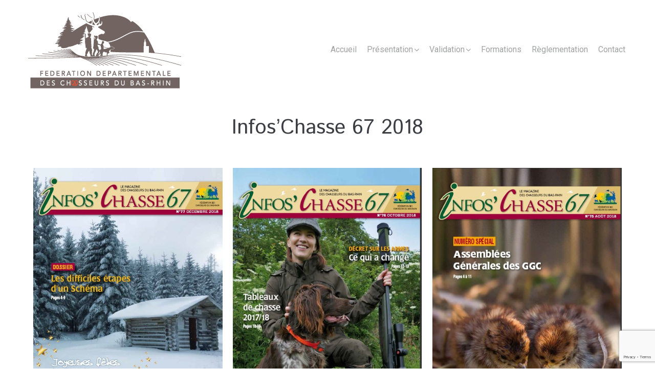

--- FILE ---
content_type: text/html; charset=utf-8
request_url: https://www.google.com/recaptcha/api2/anchor?ar=1&k=6Lc-xvUUAAAAAFMuv4fF83pQABoyLKepLWyYuZ-H&co=aHR0cHM6Ly9mZGM2Ny5mcjo0NDM.&hl=en&v=PoyoqOPhxBO7pBk68S4YbpHZ&size=invisible&anchor-ms=20000&execute-ms=30000&cb=jwdkq7ww5993
body_size: 48779
content:
<!DOCTYPE HTML><html dir="ltr" lang="en"><head><meta http-equiv="Content-Type" content="text/html; charset=UTF-8">
<meta http-equiv="X-UA-Compatible" content="IE=edge">
<title>reCAPTCHA</title>
<style type="text/css">
/* cyrillic-ext */
@font-face {
  font-family: 'Roboto';
  font-style: normal;
  font-weight: 400;
  font-stretch: 100%;
  src: url(//fonts.gstatic.com/s/roboto/v48/KFO7CnqEu92Fr1ME7kSn66aGLdTylUAMa3GUBHMdazTgWw.woff2) format('woff2');
  unicode-range: U+0460-052F, U+1C80-1C8A, U+20B4, U+2DE0-2DFF, U+A640-A69F, U+FE2E-FE2F;
}
/* cyrillic */
@font-face {
  font-family: 'Roboto';
  font-style: normal;
  font-weight: 400;
  font-stretch: 100%;
  src: url(//fonts.gstatic.com/s/roboto/v48/KFO7CnqEu92Fr1ME7kSn66aGLdTylUAMa3iUBHMdazTgWw.woff2) format('woff2');
  unicode-range: U+0301, U+0400-045F, U+0490-0491, U+04B0-04B1, U+2116;
}
/* greek-ext */
@font-face {
  font-family: 'Roboto';
  font-style: normal;
  font-weight: 400;
  font-stretch: 100%;
  src: url(//fonts.gstatic.com/s/roboto/v48/KFO7CnqEu92Fr1ME7kSn66aGLdTylUAMa3CUBHMdazTgWw.woff2) format('woff2');
  unicode-range: U+1F00-1FFF;
}
/* greek */
@font-face {
  font-family: 'Roboto';
  font-style: normal;
  font-weight: 400;
  font-stretch: 100%;
  src: url(//fonts.gstatic.com/s/roboto/v48/KFO7CnqEu92Fr1ME7kSn66aGLdTylUAMa3-UBHMdazTgWw.woff2) format('woff2');
  unicode-range: U+0370-0377, U+037A-037F, U+0384-038A, U+038C, U+038E-03A1, U+03A3-03FF;
}
/* math */
@font-face {
  font-family: 'Roboto';
  font-style: normal;
  font-weight: 400;
  font-stretch: 100%;
  src: url(//fonts.gstatic.com/s/roboto/v48/KFO7CnqEu92Fr1ME7kSn66aGLdTylUAMawCUBHMdazTgWw.woff2) format('woff2');
  unicode-range: U+0302-0303, U+0305, U+0307-0308, U+0310, U+0312, U+0315, U+031A, U+0326-0327, U+032C, U+032F-0330, U+0332-0333, U+0338, U+033A, U+0346, U+034D, U+0391-03A1, U+03A3-03A9, U+03B1-03C9, U+03D1, U+03D5-03D6, U+03F0-03F1, U+03F4-03F5, U+2016-2017, U+2034-2038, U+203C, U+2040, U+2043, U+2047, U+2050, U+2057, U+205F, U+2070-2071, U+2074-208E, U+2090-209C, U+20D0-20DC, U+20E1, U+20E5-20EF, U+2100-2112, U+2114-2115, U+2117-2121, U+2123-214F, U+2190, U+2192, U+2194-21AE, U+21B0-21E5, U+21F1-21F2, U+21F4-2211, U+2213-2214, U+2216-22FF, U+2308-230B, U+2310, U+2319, U+231C-2321, U+2336-237A, U+237C, U+2395, U+239B-23B7, U+23D0, U+23DC-23E1, U+2474-2475, U+25AF, U+25B3, U+25B7, U+25BD, U+25C1, U+25CA, U+25CC, U+25FB, U+266D-266F, U+27C0-27FF, U+2900-2AFF, U+2B0E-2B11, U+2B30-2B4C, U+2BFE, U+3030, U+FF5B, U+FF5D, U+1D400-1D7FF, U+1EE00-1EEFF;
}
/* symbols */
@font-face {
  font-family: 'Roboto';
  font-style: normal;
  font-weight: 400;
  font-stretch: 100%;
  src: url(//fonts.gstatic.com/s/roboto/v48/KFO7CnqEu92Fr1ME7kSn66aGLdTylUAMaxKUBHMdazTgWw.woff2) format('woff2');
  unicode-range: U+0001-000C, U+000E-001F, U+007F-009F, U+20DD-20E0, U+20E2-20E4, U+2150-218F, U+2190, U+2192, U+2194-2199, U+21AF, U+21E6-21F0, U+21F3, U+2218-2219, U+2299, U+22C4-22C6, U+2300-243F, U+2440-244A, U+2460-24FF, U+25A0-27BF, U+2800-28FF, U+2921-2922, U+2981, U+29BF, U+29EB, U+2B00-2BFF, U+4DC0-4DFF, U+FFF9-FFFB, U+10140-1018E, U+10190-1019C, U+101A0, U+101D0-101FD, U+102E0-102FB, U+10E60-10E7E, U+1D2C0-1D2D3, U+1D2E0-1D37F, U+1F000-1F0FF, U+1F100-1F1AD, U+1F1E6-1F1FF, U+1F30D-1F30F, U+1F315, U+1F31C, U+1F31E, U+1F320-1F32C, U+1F336, U+1F378, U+1F37D, U+1F382, U+1F393-1F39F, U+1F3A7-1F3A8, U+1F3AC-1F3AF, U+1F3C2, U+1F3C4-1F3C6, U+1F3CA-1F3CE, U+1F3D4-1F3E0, U+1F3ED, U+1F3F1-1F3F3, U+1F3F5-1F3F7, U+1F408, U+1F415, U+1F41F, U+1F426, U+1F43F, U+1F441-1F442, U+1F444, U+1F446-1F449, U+1F44C-1F44E, U+1F453, U+1F46A, U+1F47D, U+1F4A3, U+1F4B0, U+1F4B3, U+1F4B9, U+1F4BB, U+1F4BF, U+1F4C8-1F4CB, U+1F4D6, U+1F4DA, U+1F4DF, U+1F4E3-1F4E6, U+1F4EA-1F4ED, U+1F4F7, U+1F4F9-1F4FB, U+1F4FD-1F4FE, U+1F503, U+1F507-1F50B, U+1F50D, U+1F512-1F513, U+1F53E-1F54A, U+1F54F-1F5FA, U+1F610, U+1F650-1F67F, U+1F687, U+1F68D, U+1F691, U+1F694, U+1F698, U+1F6AD, U+1F6B2, U+1F6B9-1F6BA, U+1F6BC, U+1F6C6-1F6CF, U+1F6D3-1F6D7, U+1F6E0-1F6EA, U+1F6F0-1F6F3, U+1F6F7-1F6FC, U+1F700-1F7FF, U+1F800-1F80B, U+1F810-1F847, U+1F850-1F859, U+1F860-1F887, U+1F890-1F8AD, U+1F8B0-1F8BB, U+1F8C0-1F8C1, U+1F900-1F90B, U+1F93B, U+1F946, U+1F984, U+1F996, U+1F9E9, U+1FA00-1FA6F, U+1FA70-1FA7C, U+1FA80-1FA89, U+1FA8F-1FAC6, U+1FACE-1FADC, U+1FADF-1FAE9, U+1FAF0-1FAF8, U+1FB00-1FBFF;
}
/* vietnamese */
@font-face {
  font-family: 'Roboto';
  font-style: normal;
  font-weight: 400;
  font-stretch: 100%;
  src: url(//fonts.gstatic.com/s/roboto/v48/KFO7CnqEu92Fr1ME7kSn66aGLdTylUAMa3OUBHMdazTgWw.woff2) format('woff2');
  unicode-range: U+0102-0103, U+0110-0111, U+0128-0129, U+0168-0169, U+01A0-01A1, U+01AF-01B0, U+0300-0301, U+0303-0304, U+0308-0309, U+0323, U+0329, U+1EA0-1EF9, U+20AB;
}
/* latin-ext */
@font-face {
  font-family: 'Roboto';
  font-style: normal;
  font-weight: 400;
  font-stretch: 100%;
  src: url(//fonts.gstatic.com/s/roboto/v48/KFO7CnqEu92Fr1ME7kSn66aGLdTylUAMa3KUBHMdazTgWw.woff2) format('woff2');
  unicode-range: U+0100-02BA, U+02BD-02C5, U+02C7-02CC, U+02CE-02D7, U+02DD-02FF, U+0304, U+0308, U+0329, U+1D00-1DBF, U+1E00-1E9F, U+1EF2-1EFF, U+2020, U+20A0-20AB, U+20AD-20C0, U+2113, U+2C60-2C7F, U+A720-A7FF;
}
/* latin */
@font-face {
  font-family: 'Roboto';
  font-style: normal;
  font-weight: 400;
  font-stretch: 100%;
  src: url(//fonts.gstatic.com/s/roboto/v48/KFO7CnqEu92Fr1ME7kSn66aGLdTylUAMa3yUBHMdazQ.woff2) format('woff2');
  unicode-range: U+0000-00FF, U+0131, U+0152-0153, U+02BB-02BC, U+02C6, U+02DA, U+02DC, U+0304, U+0308, U+0329, U+2000-206F, U+20AC, U+2122, U+2191, U+2193, U+2212, U+2215, U+FEFF, U+FFFD;
}
/* cyrillic-ext */
@font-face {
  font-family: 'Roboto';
  font-style: normal;
  font-weight: 500;
  font-stretch: 100%;
  src: url(//fonts.gstatic.com/s/roboto/v48/KFO7CnqEu92Fr1ME7kSn66aGLdTylUAMa3GUBHMdazTgWw.woff2) format('woff2');
  unicode-range: U+0460-052F, U+1C80-1C8A, U+20B4, U+2DE0-2DFF, U+A640-A69F, U+FE2E-FE2F;
}
/* cyrillic */
@font-face {
  font-family: 'Roboto';
  font-style: normal;
  font-weight: 500;
  font-stretch: 100%;
  src: url(//fonts.gstatic.com/s/roboto/v48/KFO7CnqEu92Fr1ME7kSn66aGLdTylUAMa3iUBHMdazTgWw.woff2) format('woff2');
  unicode-range: U+0301, U+0400-045F, U+0490-0491, U+04B0-04B1, U+2116;
}
/* greek-ext */
@font-face {
  font-family: 'Roboto';
  font-style: normal;
  font-weight: 500;
  font-stretch: 100%;
  src: url(//fonts.gstatic.com/s/roboto/v48/KFO7CnqEu92Fr1ME7kSn66aGLdTylUAMa3CUBHMdazTgWw.woff2) format('woff2');
  unicode-range: U+1F00-1FFF;
}
/* greek */
@font-face {
  font-family: 'Roboto';
  font-style: normal;
  font-weight: 500;
  font-stretch: 100%;
  src: url(//fonts.gstatic.com/s/roboto/v48/KFO7CnqEu92Fr1ME7kSn66aGLdTylUAMa3-UBHMdazTgWw.woff2) format('woff2');
  unicode-range: U+0370-0377, U+037A-037F, U+0384-038A, U+038C, U+038E-03A1, U+03A3-03FF;
}
/* math */
@font-face {
  font-family: 'Roboto';
  font-style: normal;
  font-weight: 500;
  font-stretch: 100%;
  src: url(//fonts.gstatic.com/s/roboto/v48/KFO7CnqEu92Fr1ME7kSn66aGLdTylUAMawCUBHMdazTgWw.woff2) format('woff2');
  unicode-range: U+0302-0303, U+0305, U+0307-0308, U+0310, U+0312, U+0315, U+031A, U+0326-0327, U+032C, U+032F-0330, U+0332-0333, U+0338, U+033A, U+0346, U+034D, U+0391-03A1, U+03A3-03A9, U+03B1-03C9, U+03D1, U+03D5-03D6, U+03F0-03F1, U+03F4-03F5, U+2016-2017, U+2034-2038, U+203C, U+2040, U+2043, U+2047, U+2050, U+2057, U+205F, U+2070-2071, U+2074-208E, U+2090-209C, U+20D0-20DC, U+20E1, U+20E5-20EF, U+2100-2112, U+2114-2115, U+2117-2121, U+2123-214F, U+2190, U+2192, U+2194-21AE, U+21B0-21E5, U+21F1-21F2, U+21F4-2211, U+2213-2214, U+2216-22FF, U+2308-230B, U+2310, U+2319, U+231C-2321, U+2336-237A, U+237C, U+2395, U+239B-23B7, U+23D0, U+23DC-23E1, U+2474-2475, U+25AF, U+25B3, U+25B7, U+25BD, U+25C1, U+25CA, U+25CC, U+25FB, U+266D-266F, U+27C0-27FF, U+2900-2AFF, U+2B0E-2B11, U+2B30-2B4C, U+2BFE, U+3030, U+FF5B, U+FF5D, U+1D400-1D7FF, U+1EE00-1EEFF;
}
/* symbols */
@font-face {
  font-family: 'Roboto';
  font-style: normal;
  font-weight: 500;
  font-stretch: 100%;
  src: url(//fonts.gstatic.com/s/roboto/v48/KFO7CnqEu92Fr1ME7kSn66aGLdTylUAMaxKUBHMdazTgWw.woff2) format('woff2');
  unicode-range: U+0001-000C, U+000E-001F, U+007F-009F, U+20DD-20E0, U+20E2-20E4, U+2150-218F, U+2190, U+2192, U+2194-2199, U+21AF, U+21E6-21F0, U+21F3, U+2218-2219, U+2299, U+22C4-22C6, U+2300-243F, U+2440-244A, U+2460-24FF, U+25A0-27BF, U+2800-28FF, U+2921-2922, U+2981, U+29BF, U+29EB, U+2B00-2BFF, U+4DC0-4DFF, U+FFF9-FFFB, U+10140-1018E, U+10190-1019C, U+101A0, U+101D0-101FD, U+102E0-102FB, U+10E60-10E7E, U+1D2C0-1D2D3, U+1D2E0-1D37F, U+1F000-1F0FF, U+1F100-1F1AD, U+1F1E6-1F1FF, U+1F30D-1F30F, U+1F315, U+1F31C, U+1F31E, U+1F320-1F32C, U+1F336, U+1F378, U+1F37D, U+1F382, U+1F393-1F39F, U+1F3A7-1F3A8, U+1F3AC-1F3AF, U+1F3C2, U+1F3C4-1F3C6, U+1F3CA-1F3CE, U+1F3D4-1F3E0, U+1F3ED, U+1F3F1-1F3F3, U+1F3F5-1F3F7, U+1F408, U+1F415, U+1F41F, U+1F426, U+1F43F, U+1F441-1F442, U+1F444, U+1F446-1F449, U+1F44C-1F44E, U+1F453, U+1F46A, U+1F47D, U+1F4A3, U+1F4B0, U+1F4B3, U+1F4B9, U+1F4BB, U+1F4BF, U+1F4C8-1F4CB, U+1F4D6, U+1F4DA, U+1F4DF, U+1F4E3-1F4E6, U+1F4EA-1F4ED, U+1F4F7, U+1F4F9-1F4FB, U+1F4FD-1F4FE, U+1F503, U+1F507-1F50B, U+1F50D, U+1F512-1F513, U+1F53E-1F54A, U+1F54F-1F5FA, U+1F610, U+1F650-1F67F, U+1F687, U+1F68D, U+1F691, U+1F694, U+1F698, U+1F6AD, U+1F6B2, U+1F6B9-1F6BA, U+1F6BC, U+1F6C6-1F6CF, U+1F6D3-1F6D7, U+1F6E0-1F6EA, U+1F6F0-1F6F3, U+1F6F7-1F6FC, U+1F700-1F7FF, U+1F800-1F80B, U+1F810-1F847, U+1F850-1F859, U+1F860-1F887, U+1F890-1F8AD, U+1F8B0-1F8BB, U+1F8C0-1F8C1, U+1F900-1F90B, U+1F93B, U+1F946, U+1F984, U+1F996, U+1F9E9, U+1FA00-1FA6F, U+1FA70-1FA7C, U+1FA80-1FA89, U+1FA8F-1FAC6, U+1FACE-1FADC, U+1FADF-1FAE9, U+1FAF0-1FAF8, U+1FB00-1FBFF;
}
/* vietnamese */
@font-face {
  font-family: 'Roboto';
  font-style: normal;
  font-weight: 500;
  font-stretch: 100%;
  src: url(//fonts.gstatic.com/s/roboto/v48/KFO7CnqEu92Fr1ME7kSn66aGLdTylUAMa3OUBHMdazTgWw.woff2) format('woff2');
  unicode-range: U+0102-0103, U+0110-0111, U+0128-0129, U+0168-0169, U+01A0-01A1, U+01AF-01B0, U+0300-0301, U+0303-0304, U+0308-0309, U+0323, U+0329, U+1EA0-1EF9, U+20AB;
}
/* latin-ext */
@font-face {
  font-family: 'Roboto';
  font-style: normal;
  font-weight: 500;
  font-stretch: 100%;
  src: url(//fonts.gstatic.com/s/roboto/v48/KFO7CnqEu92Fr1ME7kSn66aGLdTylUAMa3KUBHMdazTgWw.woff2) format('woff2');
  unicode-range: U+0100-02BA, U+02BD-02C5, U+02C7-02CC, U+02CE-02D7, U+02DD-02FF, U+0304, U+0308, U+0329, U+1D00-1DBF, U+1E00-1E9F, U+1EF2-1EFF, U+2020, U+20A0-20AB, U+20AD-20C0, U+2113, U+2C60-2C7F, U+A720-A7FF;
}
/* latin */
@font-face {
  font-family: 'Roboto';
  font-style: normal;
  font-weight: 500;
  font-stretch: 100%;
  src: url(//fonts.gstatic.com/s/roboto/v48/KFO7CnqEu92Fr1ME7kSn66aGLdTylUAMa3yUBHMdazQ.woff2) format('woff2');
  unicode-range: U+0000-00FF, U+0131, U+0152-0153, U+02BB-02BC, U+02C6, U+02DA, U+02DC, U+0304, U+0308, U+0329, U+2000-206F, U+20AC, U+2122, U+2191, U+2193, U+2212, U+2215, U+FEFF, U+FFFD;
}
/* cyrillic-ext */
@font-face {
  font-family: 'Roboto';
  font-style: normal;
  font-weight: 900;
  font-stretch: 100%;
  src: url(//fonts.gstatic.com/s/roboto/v48/KFO7CnqEu92Fr1ME7kSn66aGLdTylUAMa3GUBHMdazTgWw.woff2) format('woff2');
  unicode-range: U+0460-052F, U+1C80-1C8A, U+20B4, U+2DE0-2DFF, U+A640-A69F, U+FE2E-FE2F;
}
/* cyrillic */
@font-face {
  font-family: 'Roboto';
  font-style: normal;
  font-weight: 900;
  font-stretch: 100%;
  src: url(//fonts.gstatic.com/s/roboto/v48/KFO7CnqEu92Fr1ME7kSn66aGLdTylUAMa3iUBHMdazTgWw.woff2) format('woff2');
  unicode-range: U+0301, U+0400-045F, U+0490-0491, U+04B0-04B1, U+2116;
}
/* greek-ext */
@font-face {
  font-family: 'Roboto';
  font-style: normal;
  font-weight: 900;
  font-stretch: 100%;
  src: url(//fonts.gstatic.com/s/roboto/v48/KFO7CnqEu92Fr1ME7kSn66aGLdTylUAMa3CUBHMdazTgWw.woff2) format('woff2');
  unicode-range: U+1F00-1FFF;
}
/* greek */
@font-face {
  font-family: 'Roboto';
  font-style: normal;
  font-weight: 900;
  font-stretch: 100%;
  src: url(//fonts.gstatic.com/s/roboto/v48/KFO7CnqEu92Fr1ME7kSn66aGLdTylUAMa3-UBHMdazTgWw.woff2) format('woff2');
  unicode-range: U+0370-0377, U+037A-037F, U+0384-038A, U+038C, U+038E-03A1, U+03A3-03FF;
}
/* math */
@font-face {
  font-family: 'Roboto';
  font-style: normal;
  font-weight: 900;
  font-stretch: 100%;
  src: url(//fonts.gstatic.com/s/roboto/v48/KFO7CnqEu92Fr1ME7kSn66aGLdTylUAMawCUBHMdazTgWw.woff2) format('woff2');
  unicode-range: U+0302-0303, U+0305, U+0307-0308, U+0310, U+0312, U+0315, U+031A, U+0326-0327, U+032C, U+032F-0330, U+0332-0333, U+0338, U+033A, U+0346, U+034D, U+0391-03A1, U+03A3-03A9, U+03B1-03C9, U+03D1, U+03D5-03D6, U+03F0-03F1, U+03F4-03F5, U+2016-2017, U+2034-2038, U+203C, U+2040, U+2043, U+2047, U+2050, U+2057, U+205F, U+2070-2071, U+2074-208E, U+2090-209C, U+20D0-20DC, U+20E1, U+20E5-20EF, U+2100-2112, U+2114-2115, U+2117-2121, U+2123-214F, U+2190, U+2192, U+2194-21AE, U+21B0-21E5, U+21F1-21F2, U+21F4-2211, U+2213-2214, U+2216-22FF, U+2308-230B, U+2310, U+2319, U+231C-2321, U+2336-237A, U+237C, U+2395, U+239B-23B7, U+23D0, U+23DC-23E1, U+2474-2475, U+25AF, U+25B3, U+25B7, U+25BD, U+25C1, U+25CA, U+25CC, U+25FB, U+266D-266F, U+27C0-27FF, U+2900-2AFF, U+2B0E-2B11, U+2B30-2B4C, U+2BFE, U+3030, U+FF5B, U+FF5D, U+1D400-1D7FF, U+1EE00-1EEFF;
}
/* symbols */
@font-face {
  font-family: 'Roboto';
  font-style: normal;
  font-weight: 900;
  font-stretch: 100%;
  src: url(//fonts.gstatic.com/s/roboto/v48/KFO7CnqEu92Fr1ME7kSn66aGLdTylUAMaxKUBHMdazTgWw.woff2) format('woff2');
  unicode-range: U+0001-000C, U+000E-001F, U+007F-009F, U+20DD-20E0, U+20E2-20E4, U+2150-218F, U+2190, U+2192, U+2194-2199, U+21AF, U+21E6-21F0, U+21F3, U+2218-2219, U+2299, U+22C4-22C6, U+2300-243F, U+2440-244A, U+2460-24FF, U+25A0-27BF, U+2800-28FF, U+2921-2922, U+2981, U+29BF, U+29EB, U+2B00-2BFF, U+4DC0-4DFF, U+FFF9-FFFB, U+10140-1018E, U+10190-1019C, U+101A0, U+101D0-101FD, U+102E0-102FB, U+10E60-10E7E, U+1D2C0-1D2D3, U+1D2E0-1D37F, U+1F000-1F0FF, U+1F100-1F1AD, U+1F1E6-1F1FF, U+1F30D-1F30F, U+1F315, U+1F31C, U+1F31E, U+1F320-1F32C, U+1F336, U+1F378, U+1F37D, U+1F382, U+1F393-1F39F, U+1F3A7-1F3A8, U+1F3AC-1F3AF, U+1F3C2, U+1F3C4-1F3C6, U+1F3CA-1F3CE, U+1F3D4-1F3E0, U+1F3ED, U+1F3F1-1F3F3, U+1F3F5-1F3F7, U+1F408, U+1F415, U+1F41F, U+1F426, U+1F43F, U+1F441-1F442, U+1F444, U+1F446-1F449, U+1F44C-1F44E, U+1F453, U+1F46A, U+1F47D, U+1F4A3, U+1F4B0, U+1F4B3, U+1F4B9, U+1F4BB, U+1F4BF, U+1F4C8-1F4CB, U+1F4D6, U+1F4DA, U+1F4DF, U+1F4E3-1F4E6, U+1F4EA-1F4ED, U+1F4F7, U+1F4F9-1F4FB, U+1F4FD-1F4FE, U+1F503, U+1F507-1F50B, U+1F50D, U+1F512-1F513, U+1F53E-1F54A, U+1F54F-1F5FA, U+1F610, U+1F650-1F67F, U+1F687, U+1F68D, U+1F691, U+1F694, U+1F698, U+1F6AD, U+1F6B2, U+1F6B9-1F6BA, U+1F6BC, U+1F6C6-1F6CF, U+1F6D3-1F6D7, U+1F6E0-1F6EA, U+1F6F0-1F6F3, U+1F6F7-1F6FC, U+1F700-1F7FF, U+1F800-1F80B, U+1F810-1F847, U+1F850-1F859, U+1F860-1F887, U+1F890-1F8AD, U+1F8B0-1F8BB, U+1F8C0-1F8C1, U+1F900-1F90B, U+1F93B, U+1F946, U+1F984, U+1F996, U+1F9E9, U+1FA00-1FA6F, U+1FA70-1FA7C, U+1FA80-1FA89, U+1FA8F-1FAC6, U+1FACE-1FADC, U+1FADF-1FAE9, U+1FAF0-1FAF8, U+1FB00-1FBFF;
}
/* vietnamese */
@font-face {
  font-family: 'Roboto';
  font-style: normal;
  font-weight: 900;
  font-stretch: 100%;
  src: url(//fonts.gstatic.com/s/roboto/v48/KFO7CnqEu92Fr1ME7kSn66aGLdTylUAMa3OUBHMdazTgWw.woff2) format('woff2');
  unicode-range: U+0102-0103, U+0110-0111, U+0128-0129, U+0168-0169, U+01A0-01A1, U+01AF-01B0, U+0300-0301, U+0303-0304, U+0308-0309, U+0323, U+0329, U+1EA0-1EF9, U+20AB;
}
/* latin-ext */
@font-face {
  font-family: 'Roboto';
  font-style: normal;
  font-weight: 900;
  font-stretch: 100%;
  src: url(//fonts.gstatic.com/s/roboto/v48/KFO7CnqEu92Fr1ME7kSn66aGLdTylUAMa3KUBHMdazTgWw.woff2) format('woff2');
  unicode-range: U+0100-02BA, U+02BD-02C5, U+02C7-02CC, U+02CE-02D7, U+02DD-02FF, U+0304, U+0308, U+0329, U+1D00-1DBF, U+1E00-1E9F, U+1EF2-1EFF, U+2020, U+20A0-20AB, U+20AD-20C0, U+2113, U+2C60-2C7F, U+A720-A7FF;
}
/* latin */
@font-face {
  font-family: 'Roboto';
  font-style: normal;
  font-weight: 900;
  font-stretch: 100%;
  src: url(//fonts.gstatic.com/s/roboto/v48/KFO7CnqEu92Fr1ME7kSn66aGLdTylUAMa3yUBHMdazQ.woff2) format('woff2');
  unicode-range: U+0000-00FF, U+0131, U+0152-0153, U+02BB-02BC, U+02C6, U+02DA, U+02DC, U+0304, U+0308, U+0329, U+2000-206F, U+20AC, U+2122, U+2191, U+2193, U+2212, U+2215, U+FEFF, U+FFFD;
}

</style>
<link rel="stylesheet" type="text/css" href="https://www.gstatic.com/recaptcha/releases/PoyoqOPhxBO7pBk68S4YbpHZ/styles__ltr.css">
<script nonce="2eBncobxjqSLUSdGovHPMw" type="text/javascript">window['__recaptcha_api'] = 'https://www.google.com/recaptcha/api2/';</script>
<script type="text/javascript" src="https://www.gstatic.com/recaptcha/releases/PoyoqOPhxBO7pBk68S4YbpHZ/recaptcha__en.js" nonce="2eBncobxjqSLUSdGovHPMw">
      
    </script></head>
<body><div id="rc-anchor-alert" class="rc-anchor-alert"></div>
<input type="hidden" id="recaptcha-token" value="[base64]">
<script type="text/javascript" nonce="2eBncobxjqSLUSdGovHPMw">
      recaptcha.anchor.Main.init("[\x22ainput\x22,[\x22bgdata\x22,\x22\x22,\[base64]/[base64]/MjU1Ong/[base64]/[base64]/[base64]/[base64]/[base64]/[base64]/[base64]/[base64]/[base64]/[base64]/[base64]/[base64]/[base64]/[base64]/[base64]\\u003d\x22,\[base64]\x22,\[base64]/[base64]/Dk8OKFErDumHDsMOTS2fCrcO7SMKGwqvDm8O7w5/CksKbwrljw4MdwrlAw4zDiEPCiWDDpHTDrcKZw5LDozB1wqRpd8KzH8KSBcO6wqXCmcK5ecKBwpVrO0tAOcKzFcOmw6wLwp57Y8K1wps/bCV8w6prVsKnwqcuw5XDmlF/[base64]/DnxBWw4/DvH5lw67CtsKywqLDicOgwr3CiGjDlCZRw7vCjQHChMK0JkgTw73DsMKbLVLCqcKJw6AiF0rDkGrCoMKxwqPCrw8vwpHCpALCqsONw6oUwpAUw6HDjh08MsK7w7jDskw9G8OOUcKxKSPDrsKyRj7CtcKDw6MQwq0QMyfCrsO/wqMBc8O/wq4eZcOTRcOTIsO2LSBMw48Vwrp+w4XDh0PDnQ/CssOywr/CscKxB8KZw7HCtjPDrcOYUcO/QlE7LTIENMKXwpPCnAwhw7/CmFnCkCPCnAt7wrnDscKSw4lELHssw7TCilHDocKNOEw7w7tab8KSw4MowqJbw5jDikHDsHZCw5UYwoMNw4XDucOywrHDh8K+w7o5OcKxw4TChS7Dt8OlSVPCg3LCq8OtFyrCjcKpQ3nCnMO9wqwNFCoiwq/DtmAWacOzWcOlwq3CoTPCqsKCR8OiwpnDjhd3JRnChwvDlcK/[base64]/Ci0pAw7nDpCEJV2nClX9vwoLCvmTDnHfDiMKhTkISw4nCoRPDqhXDncKcw7jCusKuw4Jbw4h3MwTDgVs+w6bCvMKlIcKPwqzDgMO3wqMrHMOtJsKIwoNow7wBdDcncifCi8OKw5DCuUPCp1zDnWLDq0Z9c14cRy/Ck8KhaB94w4vCgcKOwoBXHcOiwpdRZgTCh0R9w4zCucKWw5TDim8tWw/CkHFzwpwMNcOOw47DkRXCjsO5w7EpwpE+w4Nvw7kuwrvDpsONw7vCuMOgFsKjw795w7/[base64]/DkWrDnUxFw5gadyvDkDs9P8OGwqnDpwgkw6jCnMOzQ0Iww4nDosO5w4nDnMOFVwB0wr0OwprCjQA5QjfCgAXCtsOswonCslxzBMKNIcOiwp/DknnClnzCoMKIBmVYw7VyGDDDncOPesK+w4LDpRHDpcK9w6Q7HGxKw4rDnsOzwqc+wobDmj7DjXTDklsXwrXDt8Kuw6nCl8KFw5DCoHYvw6A/ecOEE1rCoB/[base64]/wpx+PkUtw4c7w5l5VMKbw7DDgGIOw54cLBHDvMKiwqlvw7zDncKbSMK+SzNcMSR6Y8O5wo/CkMKBeTVKw5o3w63DgMOtwoAtw5fDug18w5bCqxXCp0zCkcKMwrsQwqPCtcOgwr8Mw4HDtMKawqrDv8KkEMOtLXfCrlN0w5vDhsKGw5Rbw6PDosOhw5wPJBLDmcO3w7sHwqFSwqDCkisUw4UCwo/Cih1/[base64]/Cq8OUw7zDlzLDjUvCo8ORFsKCw54gSBRnwrscFTgRw5TCn8OMw5DDuMKuwqXDq8KOwo9QTMO5w6jDjcOdw489QQ/DlnkQIk46w50Uw45DwonCnW7Doms3OyLDosKefXnCjyvDq8KWNjXCmcKewq/CjcO/OUtae3w2DsKew4kQIjPCnVp9w7bDhktww7EqwobDgMODPsO1w6XCvMKqUijChcK6IsOLwro5wqPDh8ORSH/DgTtBw4DDpXReTcK7ERpmw5TCt8Krw5TDnsO3XynCmAJ4DsOdJcKcUsO0w7RDPjXDvcOyw7rDgMOnwoPCpcKAw6gGTcKPwo7DkcOWZwjCvMOUTsORw7RbwrjCssKTwrJ+McO2cMKkwr0Swr3DvMKmfmPDt8K9w7nCvW4AwpIET8KfwpJUd3nDqsK/AWhnw4jColh8w6jDq1fClwzDtR/CvnpCwqHDpMKiworCt8OewqMfbsOsQMO5VsKRGW3Co8KmNQZ/wpHDh0pMwqoBAzQYGGoIw7/[base64]/DkcOYwrAGITvClsKsP8KtBnnCn3/[base64]/ClmzDr8O4w5E/ZknCrApKwovCrRjDkMO2Z8KNUMKAVRTCu8KOdU3Dp09oecKNCcKmw5gFw4AcAw1Pw4x9w7EYFMOKT8KpwpQmKcOyw5zClcKkIxFVw5Fow6jDnTZ4w4/CrsOwEivDmcKHw44lYsOoHMK/wovDmMOQHMKWRCJWw4gxIcOKZsKuw7/Dsz9LwoBDGhBHwojDscK7dMO9wroow7XDscO/wq/ClTtQH8KPWMKuKB7DiGPCnMO2wrjDrcKlwrjDusOMJlYfwpY9enBecsOpYHnCpsO7VcKdEsKGw7/CrDHDrC4JwrJhw69pwrvDs0dGLcO3wqTDrH8YwqMEFsKIwqXCrMO9w6hRM8KOOQAzwqLDqcKDfsKYc8KYGMOywrsywqTDs3M/wppUKQcWw6vCqMOuwozCiEwITMOaw4bCrsK7TsOHQMOWRSFkw6VpwoPDk8KzwozCv8KrccKywrEYw7sGSsOww57CoQlPJsO0G8Oowp9GLnjChH3DiFLDkWDCs8K8w6hUw7XDr8K4w50FEyvCj33DpF9PwogDfUfCq0/[base64]/DsMKyw43DmcO+P1d2Tk5PwoDCkTFmdcKYMcOgNsKbwr4ZwrnDrwRwwrcqwq1Iwp5COWglw6U8el4KMsKtC8O6AGsNwqXDjMOLw77DtDoWdMOSfgfCoMOWMcKVQhfCjsOFwpgeGMOAQ8Kyw54JccONKsKXwrI7w5l8w63Do8Kiwr/DiDzDr8O0wo5qHsK2FsK7S8KrU2nDo8OSYzFuV1Q0w7FKw63Dk8O/woUcw6PClhk2wqvCpcO1wqDDssOxwp/CssKFOcKnNMK4Tm8jDMOcNMKHUsKtw7o3wo1nZwkQWsK5w7gzT8Oow4DCu8O8w7UfIBPClMOIKMODworDt0HDtC8MwrcUw6d0wrgdA8ObWcO4w6VncF/DlyrClV7CkcK5ZRdCFDkNw7LCslo/B8KrwqZ2woAjwpDDlnvDjcOzAMKHRMKoFMOdwoU4woUMc38ICxkmwoMMwqM9w58dQifDo8KQYsOfw4hUwqHCl8Kbw43DqUBswo3DnsK1HMKUwp7CusKJIF3CrnXDkMKOwr7DnMKUTsKRMQjCtsKFwqrDgB3Dn8OfNwzCssK/a18ew4EIw67Dh0LDnETDtMOvw7gwG2DDmXHDr8KDS8KDZcKwfMKAeTLDiSFfwpBgPMOJQSomZCRhwq7CkMKySnbChcOCw6jDkcOWfUI9HxrCs8O2XMOhdnw3PmUdwqrCuF4pw6HDrMOjXlQxw47CrMKrwrlmw5JDw6vCrkU5w6QSSxFIw4PCpsKBwo/CizjDgxl3LcKiIsOvw5PDoMOHw65wPV1jOVwLacKeUMKMDcKPE3DCt8OVYcKkLcODwoPDlTzDhSUtZR4lw7rDuMKUNwLCnMO/[base64]/CncK/RUXClTcMwovDn1RSw5EzU8KwdsKFMyEvwpdtcMOCwr/CscK9G8O/[base64]/[base64]/[base64]/DqT7DqAs7dzLDtMOqw40+w7AIw6zCmn/CtcK+QsOHwoMgEMObI8Kzw5jDlW0/NsO/F1jCqCnDhikSYMO2w6zDrk9weMOawotLM8O6ZDHCpcKeEMKCYsODEwLCjsO4LcOiN2EsPGzDgMK4MMKcw5dVFm50w6EbVsOjw4/[base64]/Dqx8ZRlRofsK7woPDoTNTw70eDcOEwo5GecKEw7DDkWh0woc1w6hXw504wp/ChmrCosKcCiHCi0DDmcOfOwDCiMKjZQHChsO3flwqw6fCsj7DncOoWMKQZx7CoMKHw43Dm8K3wqzDuFIxc1h8GsOxCVlLwotgfMOCwq04Al5ew6jCvjQkIS9Xw7LDtsOwBcKhw4ZIw4Eow7o/wr7DrC5nIQcLJDMqA1fCvsOLaxwPBXjDpG7CkjHDh8ONeXMTPVIDY8KFwqfDoABQJDgaw4rCosOCBcO0w6IkMsOlIXYWPWnCjsKLJhDCkRlJR8O/w7nCt8O8DMK2WsOWIzXCscOowpnDo2LCrE5YYsKbwonDi8Obw5VBw40gw5rChVDCiwV7B8KRwo/[base64]/LcOfwonCo8KpK8OOUsOaMDJAFSxjKBBvwrPCnkrClkILGjzDp8KFGXrDt8KLSHLCjA0MRcKQVCXCn8KOw7XDkx9MYsKqSsKwwrMRwqPDs8OyZCVjwqPCtcO1w7Y0TDbDjsK3w7pjwpbCosOxeMKTYwB7w7zCvcOQw4RWwqPCsgnDsDkPKMKIwqk0HXgUKMKDQ8KNwr/DlMKcw6vCvsKww6s1wrrCqsOlRMOuD8OAMQ/Cq8Ohwrp/wrsBwqASQxzCnwHCpD1UIMODF0XCnMKLLcK6S3jChcOYQsOkXQTDjcOieRjDgzbDq8KzNsKLZyjCgcOcdHUaW1tEd8KXESQSw6R8fcKJw6Jdw5jCkFINwqvCu8KPw5DDicKJFMKAKhU/PEkSdiDDhcOcO0d2H8KAcVTCgsK5w5DDkTs/w4/CksO2RhBEwpwGLMK2RcKdHSjCs8Kqw71uHAPCmsO5DcKUwo5iwrPDuErCsxXDkl5iw6cHw7/DscKtwp1ODmjDlcOFwoLDqxxow5fCu8KQDcKAw6nDpA/DvMK4wp/[base64]/wopwwpJNAk5iNyTDgcOTwrDDgsKiEkBkBsO3Kycqw6lZH1NZM8OVBsOjZA/CpBTCmS56wpHCiG/CjyzCi25SwpwXMhYIIcOid8KkcRthDAFeJMOJwrzDtQ/DrsOOwpPDpnjCg8Opwpw+KSXCpMKYVcO2akpwwoplwpnCmMOZwqzCrMKVwqBVbMOLwqBEe8K7YlpLODPCoTHCrmfDr8Krw7TDtsKkwo/[base64]/DlcKdwpfDp8OVccKewr15wr4PwpjCg8O7ZFwxGHVEwpBVwrUFwqPChcKgw5fDqF/CvDPDpsOTUynCrcKifcOPQ8KySMKSTgXDk8KdwpcVwqrDmmdlIg3Co8Kkw4IpXcKhZm7CjTzDsyIrwqFFER4JwpVpPsOAECbClQnClMK7w5Vvw4Iow5nCgHfDs8KOwoZgwrRxw7BNwqMEHifCmMKqwrslA8K5SsOswp95QQ1waSsAD8KZw6I4w5/DgmQ7wpHDu2wRVMKHJcKLUMKPbcKyw7cOLsO9w4c9wrjDoiAYwr0hFMKFwrodCQJwwqkTFWjDtEhZwqNPMsOww6TCnMODBjFZwpZ+Tx/CvzPDk8Obw5wswoR8w4nDqnDCicOUwpXDicOQUzhYw53CikrCscOqdDbDpcOROsOwwqPCgSPCqcO3IsOdGU3Ds1pPwq/DsMKgCcO8wobCs8ORw7vDlRUtw6LCmDoJwpEMwrFEwqjCh8OyIELDpVVrSRJUOmJrG8OlwpMXH8OUwq1sw4bDhsKhIcKJw6k0CHpbw4xkYUgTw4YyFcOxDAR3wpnDg8K7wrkYWMOve8OSw7LCrMKhwqdYwoLDksO5K8Kcwr/DuUzDhw9JDcOHbz7CvnjDiXEuXS3DoMKQwqonw6FVSMOcbiDCi8Ohw6PDjcOhT2zCs8OKwqV6wqhwHgYuRMO6eVU+wrbCr8OTEysUfSN5XMKTF8KrRRDDtxQbaMOhIcOfYwYywqbCpMOCM8O0w4tSb1/[base64]/DiQLDiHAnwqB0w6RQwqxyw4TDsX4QUsK2QMOqw5LCp8Oywrd8wqTDvcK3wo7DvX8xwoYtw77DjjvCu3bDhGHCqXDDkMOvw7bDhcKMQkFYwpcHwprDgFDCpsK/wqbDtD15OEPDjMK5W1QHIcKSfCkTwp7DvhLCs8KeUFvDvsO/DcOxw53ClcOHw6vDo8KwwqnCoFdFw6EPccKwwog1wo5nwqTClhnDisOSXjHCqMOBWVvDrcOoLlNQDsO2ScKNwqjCpsKvwqjDghsicljDgcKPw6B/wrfDmhnCssK8w4XCpMO7wqVqw6vDqMKiTC3DmyRTEiXDmisGwotDBg7DpB/Cm8KYXRPDgsKdwrI1Jw9ZJcOqdsKOwojDpsOMwp7CvEleF3bCs8KlFsObwohfRUHCjcKcwq3DmBw2UgzDicOvY8KpwoHCuBRGwrZiwoDCn8OhbMO6w4LChlDCjhoAw7fDpUhMwojDk8KuwrjCj8OrfcObwpLCp1XCrUvDn1l5w4HDm3/[base64]/c8KeJ8Knw4R0wp0pwpnDj8KCwqAkZBHCtMKqwr0ewoQxPsOldsKVw5PDoF8lT8KdWMK0w6zCm8OXSjszw4bDuSrCugnClyZMImEaDCDDvcO8NRotwrDDsx/Cqz3Dq8KIwpTDtsO3LinCkFbCgx9/EVDCo3zDgkTCuMODPyrDkcO6w4nDgHh5w6tew7/CjRHDhsKfHMOpw7XCosOHwqPCkil/[base64]/w6BXw7MqbsKYTsO9wog1wqsYwpnDrk3Dp8KId31dwpPDj0rCtEbDlALDrHjDlEzCjcO/[base64]/Dhy/CvsOQVjLCicKfNEB0OsOFIsKHOcKdwpAGw7LDhmhYP8OPN8OsA8OCOcONR3zCiFLCpWPDs8KlDMOzaMKcw5RgWMKMWMKzwpgPwoY0K1EKRsOjdDHCh8KUw6bDp8Kcw4LClsOlAcKuR8OgVsOvFsOiwo9QwpzCuyTCkmtxR1PCj8KVR2/[base64]/CvGRXw7vCgDLDpQYOMRnDoMOTw6fCo8Kyw71mw5vDmE7CusOCwqjDqnnCikrDtcOJXBMwE8OCwpECwpXDu30Vwo9UwptIC8Oow5JjQQzCjcKwwodHwqdNVcO7TcK+w5dqwrcEw7hhw6zClRPDgsOOSlPDhzhXw4rDucOLw6tuDz/DicKcw65ywo0sZTfChTFNw4DCiy4Twq4xw53CsR/DosKiWzQLwo4Xw74cfsOMw6N7w5fDkcKtDEwJcEEyQSkdFDXDpMOUBCFpw4rDq8KPw4bDlsOfw4Vlw6HCosO1w4fDtsOIIT5aw4JvP8Orw5/[base64]/T2FYwqo9wpjDlkhMW2rDrifDqsKrB8KFw73ChUFoasOiwoNNfsKZXi3Dm29NCGgVAUzCrsOAw4LCo8KFwo/Dl8KTW8KZAk0Yw73Dg05FwogoRsK8YC3Cp8KdwrnCvsOxworDn8O1KsKvIcO2w6vCmyzCqsKXw4RTbkJxw53Ds8OOcsKKZMKqFsOswr0nGGgibzh0U2jDtC/DvHXCqMKUw6zCtGnDncKKRcKFZcO1FzcdwqwdH1EmwokSwrPClMOnwplyQW3DucOnwrDCjUjDscONwoZ1fcOiwq9pH8OqSxTCizIVwoJVSmLDuBjCsSbDqsOsF8KrCG/DhMOHwr3DilR+w4rCicO/wpzCgsKkfMKLKwpjP8O8wrt9HyjCqnvCjl/Ds8OvV1MlwrdHex1sQsKnwojCg8OLZVbCsjcsRxIlNHzDuWMILhjDi1bDtksnHEfDqMO5wqHDscKdwrjCinFKw73Cq8KCwrw+NsOcYsKsw6Yxw4t8w63DiMOFwrVbBEZ/UcKWXx0Sw6REwr1oYRRiQDjCj1jCi8Kiwr1lBhEQwqbCpMOaw6cNw7rCncOxwqwZRMKUYnTDlVU4U3TCmnvDvcOvwrsuwrBNHwVAwrXCsCpHd1YGYsOuw6DDoRTDl8OTLMKfVkRNfG/[base64]/Cv1VQfXLDksO/[base64]/wqt5GB3DtcOfwp3ChsKFCUbCt8KlwpHDiC4Kw7M1w44iwpt/V3RFw6fDu8KSWQRBw4BzUxREYMKjNcOywrU4WmPDv8OIeWDDuEhoNcKsGEbDisOBAMKURTU6QE/[base64]/DtMOfZnstw7pbfMO0Jh3DgMKrf3XDl2UheMKHEsOYUsKEw5hnw6Aow4BSw5BuHhkqcTfDpXUPw4DDlsK8ZnPDnRrDi8KHwosgwqbChWTDtcObTsKDEhJUCMKQFsO2KmTDvDnDo1JnOMKGw5LChsOTwqfCkgXCq8Ogw7rDvBvCsQ4RwqN0w6wkwrNhw6/DosK6w63DnsOHwo4ReT4uIyDCvMOxw7cYV8KOEj8Iw6dmw5TDvMKvwpcHw7RbwpHCrsOyw57Cp8O/wpI+YHPDm0bCuj8dw5MZw4Rfw5HDimAPwrcNb8KHXcKawoDCjhBffMKpIcO3wrJxw4RZw5g/w77DuFkNw7B0LBYYGsK1WcOMwpvDqn0XQ8KeOGtPP2RXT0E7w6LChsKyw7RVw7ERSTIhccKow6xyw4wDwobCnDpZw7DCiUIbwqfCqTkwHVM9eBtXUxVTw7MRXcK/TcKFDRDCpnHCk8KIwqEaVG7DgUBTw6zCrMK3wrnCqMKXw73Cr8O7w40sw4vCow7CrcKgZcOVwqFSwotZw6ELXcKEdXDCpk98w77DssO9U23DuEQZwrxSRcOlw7jCnW/[base64]/[base64]/DncOxJ8OAw7nCuBnCicOkGsOXw5zDonnCnwnCqcOEwrURwq7Di27Cp8OJYMOTHH/DqMO8KcK7bcOOwoQVw7hGw6oeRkLCklHCjjDCksKvPAV4VXvCtkV3woQ4eizCmcKXWBoSF8K6w4FHw5XCrxzDrcK9w4kow7jDnsOYw4lAB8O1w5FFw6rDg8KteRfCiGnDtcOiw6pObCXCvcO4EwjDk8OkTsKjYHp4esK+w5HDgMKXFw7DpsOiwqt3GEnDq8K2Hy/CssOidyjDscOEwr1nwpnClxDDiw0CwqgyO8Kvwqoaw785DsO7VhUJbHkSaMO0cHo3cMOmw68nchnChWTDogBcVwg3wrbCrMKAZ8OCw7lwE8O6wooIXj7CrmLCrkJRwrBLw5/CuQzChMK5w4bDpQLCqHnCsjsEO8OmccK2w5Q6ZF/DhcKEIcKqwpzClCAOw47Du8K3ZTBhwpkldMKvw59Rw4nDoSfDt2zCm3PDmCEkw59CEQjCqG3Dm8KUw6hiTBjCmsKUaR5dwp/[base64]/w4wYDXx8CcOJwoALE3kUwqDCp0xFwpnCq8KBS8OdZSLCpmcHfz3DkTthIMONeMKfccO7wpDDusOBCC8OZcKzUA/[base64]/DmDfDs8KSED1+fDdyKWnCuhV4dEwvw6jCjMKHfMKLBBQ3w5PDhWHChwzCjMOMw5DCvDoBacOswogpV8KyQhTCjnHCl8KGwrpfwprDqTPChsKDX0EvwqXDm8KiS8OSAMOuwrDDvmHCk04Bf0zCpcOpwpDDm8KGN2/DmsOHwq/DtE9wGEPCiMONI8KgPVnDrcO2KMOvMALDr8O5H8OQaTPClMO8bcKCw5pzwq9EwpzDtMOOP8KVwowuw4RSKUTClcOwbMOdwp/CtMOFwohSw4zCj8K/cEUIwpXDmMO7woNIw6HDtMK3w6Y7wqXCn0HDkVVHNx9Xw7EZwqrCmHLDnAfCnWZEZEwgPsOLHcO/wrPCsxXDsSvCqsO/cVMAWcKMQA01w44Lc3ldwqYXwqHCi8K/w5fDncO1UhJIw7/CksONw6p9L8KFJwLCnMObw7wFwpQLXj3DgMOaATJGBCvDswfCtyscw7wxwqo2OcO6woJbYsOpw6oYNMO5w7oOdVUoaikjwqbDhwozWS3CkXI8XcKNUgRxP0ILIghdE8K0w4DCgcKjwrYuw5E3MMKaM8OPw7gDwpXDgMO0bVwgCyHDvsOLw4RcQ8O2wp3CvWV/w6nDuBnCiMKJCMKmw6x9IlI1KgVQwpdDJy3DksKDFMOZeMKfc8O0wrLDhMOeW1ZWDzLCrsOVVCvCt3jDjSwJw71ZKMOfwoNHw6jCnnhLw7XDhcKuwqZAP8K+wovCv0LDvsK/w5pXAwwtwp3CiMOcwpHCnxQNWUU6Nl3CqcKZwonCjMOnwpxyw5Itw5/CvMOpw7dXdWPDq2fDnFR0DAnDmcKJYcK5SlVfw4fDrHAsfArCsMKTwp84RcKqcgpcYF4Kwok/[base64]/Dg8KIJkTDp8KDFMKswoN8wrguakjCu8KcwoLDo8OIw7/DvcK9w5zDgcO6w5zCg8OIZ8KRTgXDjm/[base64]/[base64]/CosOIw6jClcOSwo8tKCzDjjo3woALX8OawrLDgkrCnMKJw4wmw7TCosKUUB7CvcKqw4/Dp0YbD0zCisOPw6FKDm0fc8Oow4PCgcO+EXEowrrClMOpw7/CvcKSwoU1JsOQZ8Ovw74Zw7LDuT9IRSIzJsOlRyLDrMO+XEVfw5zCucKGw5ZYBR7CryfCg8OjfsOlZyXCtBRDw44YH3nDrMOHbcKVI3RzfMODAWxWwp8pw5nCksOoSznCj09qw5bDhMOMwrsCwpfDsMOpwqfDq17DpCJPwqLCusO4wp87CGxhw7NAw6Qgw5nCvFcGUl/CrWHDpBBYexotN8OlGHgOwotJYipzSSnDnQA9w4jDusK3w7gGIVXDnWkswokaw77CkX5gT8KYNhV7wrNkNcO/w7k+w7bCo1ANwqvDmsOlHBzDgATDskJvwoIzKsKcw4JEwqvCgcO/[base64]/[base64]/[base64]/[base64]/Cu8O2woRLwr7ChS7CusOzw50Rw7PDqsOOZsKVcMKkSjrCqXU5wrLCtMKnwr/Ds8O2GMKqCyIdwrFAGlvDq8OAwrF+w5nDt3bDvkrCssOXe8OTwoUPw4llS03CsFrDoSJhSjHCqFfDucKaPRTDnUNSw4nCusO3wr7DjU53w58SBgvDmgNhw7zDtcKXKsOGawAzJ0XDp3jDscO6w7jDh8OtwqjCp8OXwp17wrbCpcOyX0Mewo5vw6LCm0jDsMK/[base64]/DtMKgSWRvbcKaTMOXw6YLw6jCs8OXDMKZWcOBLWrDlsK9wpJVb8KGMyF8EMOGwrtzwqoKb8O8P8OJwqVwwq8Bw6nDlcOxQSDDk8OrwrI0GDnDh8OeAsOTQ2rChBLChsO4aXUdAsKfNcKfIBEqe8O1FMOMTMKFMsObDwAkBUIcQ8O1GEI3XyTDsWZPw4YecTxcX8OdU3/[base64]/DmSJvw6jCvHdlwojDv8Ofw7LDvEXCjznChnZxfAYqw7XCtzwDwqzCtMONwqTDnn4OwqAvFSbCkRNEwrfDkcOOCS/[base64]/[base64]/Hi5dRFs5wro+WihGwqrChgZQKHvDnQvChMOGwohUw7HDpsOjEcOywosywoDDsjdAwoPCnU3DjD8mw5wiw5JnWcKKUMOQc8K3wp1Jw6jChmUgwrzDqh9Kw5Iiw51eFMObw7kDesKjH8O2woNtGMKCPUTCiwfCksKow7kXIMOVwq/Dq3/[base64]/K1/Ch2LDm8O+w5rDinTCsMK0EiTCsMKBQxnDq8OIw4oLVsOTw7LCkGvDmcOkKMKCcsKKwrnDj2XDjsOQBMOQwq/[base64]/CvcKZwrvDksKLdi7DoMKWSiVkw4nCqjYhwokTYiNtw6bDnsO1w6rDs8O9XsKtwqrCmsKiZ8K4VcO2Q8KMwoRmYcK4EMKRMcKtLnnCgyvCvCzCncKLJCfCt8Oic2/[base64]/Do8O7wpw9AyYZwpcAw7TDjsO2wobDpcKXw60BBMOWw6VEwqnDisKtGsKAwoFaeXHCghDCgsK2wonDiRQnwqhDRsOMwovDqsKoUMOCw4hXw4jCr0UMFCwJI0A0PELCu8OYwq19d3fCosOuLC3Dh112wonDrsK4wqzDs8Kpfk10BzVUMgwzNU/[base64]/SDbDmMOuwqF/[base64]/CmXfCoiY+SBQ5wp4zw6Ehw5Myw4BUw5LCtcK9SsK4wrzCkQtRw7wOwrTDgysUwqYdw6/[base64]/Cnjh8Hkobw5RkZD4kIsKTwq8Jw5HCrcOCwoTCl8OLBxRowrvCmMOZThgtw7TCgAAXR8OTNT58GD/[base64]/Cl8Oywp/[base64]/wqRPbUsWfsK8MzpHanxoeT59bh9sNcOXI1YGw6nDpgnDocK5w5NTw4zDlDbCu2VPZcOJw6/CgkMAFMKbMXDCgMOowo8Uw7XCs18Lw43CtcOcw7DDscOxAcKCwpzDvHIzM8O8w41CwqIpwpp8BW0yMEwjEMO5wpnDs8O6TcOPwo/CvDB8w6vDjRsTwq0Mw64Iw5EYQ8OLEMOkwpw+TcO6w7AVdh4JwqlzSRgWw5RPesOTwpLDiArCjsKXwoXCui7CnH7CisKgVcO+YMKmwqgVwoAvG8KlwrwIacK2wpxsw63DgD7Dm0pzdgfDigY/[base64]/CujjCpcKxwpI2w6sKdHomwqjCvVE2w5zDuMOawpvDkHEpw4DDlywvWUB8w6F2XMKVwrLCqzTDlHHDtMOYw4Q8wq1/[base64]/[base64]/Cn2/CicOhGsO0FsOOGVd5w6E4fMK7JsOqHMK8w57DtynDr8K/w4krI8OuZBzDvUALwqoSTcK6MChfN8OewqtYSmfCp3fDt3bCqArCg3FDwq0pw7/DjgfCgRggwodJw7bCuj7DrsOgX3/[base64]/CisKuC8Kxw65Aw7/DocK/by86wpjCsElXw69SG3tFwpDDlCXCr0fDosKIeATChMOHW0RzJTYswq8gCDU+YcOQU39AF2IaKBtXPcOXEMOzCcKOHsKJwqUTOsOSIMOhXX/DiMKbKTzCnC3DoMOUaMOKUUt8dcKKVlPCosOgbMObw7JVbMK+SALCiiEsZcOFw63Du1vDqMO/[base64]/[base64]/[base64]/Do8KJWCnCmDHDi8KEXMKteUHChsKaQCpfG2QTVzNHwpHCllTCsj5dw7rCiXLCp11gLcKzwqXDlmnDt2VJw5/DgsOHMCHClcOnYcOmDEs2Q2rDoEpowo0FwqTDvTvDqSQPwozDtsKKQcKFMsOtw5XDgMK4wqNSXcOXFMKFCV7CiwDDv201JiXCg8Khwq0Md3pWwqPDrTUYdzzDnntPNcKTdm9Uw7XCpQTCl309w4dYwrJoHR/DisK/[base64]/DjE/DmUIqBTsjIMKbTcOjwrDDqyBAUnbCnsOePsO1dVFtFyVzw6LCk0QuHncEw4vDosOKw4QRwozCpHRaZzoMwrfDnSkaw7vDkMOJw5BCw40YNFjCjsOpcsKMw496J8Kww6V6bzPDisOcesO/acK2ZhvCs2vCmyLDgUbCvsKMKMKXAcOpU3rDlT/[base64]/w5lAwoHDtsKDwoMFUcKfw4tUw78AJwdXw4ZoIiAow7fDri/DrcOEGsO7BsO3HHMfdCJSwqvCvcODwrteXcOWw6gVw4UPw5nCgMKEDyVNFFzCncOnw7rCgV/[base64]/NcKjw5gcwoEEZ8OUEl9ZwoDCv8Ovw6PCtMKjNmY/[base64]/DkMO1wr9zGsO3w5fDjDJ9wprDusOgw5LDp8Ktw6kqw7zClU/DkBPCvcOJwrvCv8O8wpHClMOXwpXCtcOFRGVRKsKMw49OwpsqU0rCtXLCoMKCwpDDhsOMbMKfwrvCn8KdJxcqay0nSMKzZ8Odw5/[base64]/DgX03AsKuO8KkBsOHNlXDvgtLwq/CvsKhIknCvTQBfsO3eMOHwqIdEkTDsBZCwoLCgisEw4XDjRMfbsK+VcOqAX7CssKowp/DqCDDgHQpAMORw6vDnsOuBQ/Ci8KeAsOMw64mWwLDnnQ0w7jDr3FXw61qwqlrwqbCtMK6w7nCqAAkw5DDgxkLAcKRMh5kVMO/HlJmwoAew58FLDvDjUbChcO1w4Rzw7bDksOYw7NYw6lpw5N8wrvCqsOoTsK/HjlITH/[base64]/DhnYBIMOrw7jConsrwpnDt3FEw7V4OsKcFcKdbcKaWMKLLcKWLmpxw7NowrzDoQZjOCMZwrbClMOqLz9Vwr7CvE8cwr8ww73CvgjCpwXChAjDhMKtaMKhw6JAwqIVw7FcA8KpwrLCtnEdYsOBUmnDlmzDqsO2chPDgmFcV2JpXMKvBEUBw50ywp/CtUcWw5vCosKuw57CnXRgIsKew4/DjcOtwqoAwq0kDmcAQCHCth7DgC/Dp3TCucKaB8KBw4/DvTTCoHEAw5QXOsK+KFrCp8Kow73Dl8KtLMKcHzR2wrRywqgiw6BlwrVaQcKmI1o4cR5nesKUO0jCgsOUw4hPwr/[base64]/DjSPDg8OVeEhIewIswo7CjR/DvXDDsQ\\u003d\\u003d\x22],null,[\x22conf\x22,null,\x226Lc-xvUUAAAAAFMuv4fF83pQABoyLKepLWyYuZ-H\x22,0,null,null,null,1,[21,125,63,73,95,87,41,43,42,83,102,105,109,121],[1017145,971],0,null,null,null,null,0,null,0,null,700,1,null,0,\[base64]/76lBhnEnQkZnOKMAhnM8xEZ\x22,0,0,null,null,1,null,0,0,null,null,null,0],\x22https://fdc67.fr:443\x22,null,[3,1,1],null,null,null,1,3600,[\x22https://www.google.com/intl/en/policies/privacy/\x22,\x22https://www.google.com/intl/en/policies/terms/\x22],\x22HLmEuB8afMV5kbsfVq+dk4jTk0rsHoVZsx64QBscEfQ\\u003d\x22,1,0,null,1,1769325039451,0,0,[79,97,216],null,[100,89,163,119,84],\x22RC-8HtasRAjtRgSHg\x22,null,null,null,null,null,\x220dAFcWeA7Eiu-7FDuGC-hc3xJ74tfX300HLL72NM7ycY1G_ogN30dYLdCNyV-xvahTK8Pax_8h36rCkw4K4xn51bA3eb7PLTrQ9Q\x22,1769407839231]");
    </script></body></html>

--- FILE ---
content_type: text/css
request_url: https://fdc67.fr/wp-content/uploads/elementor/css/post-2290.css?ver=1613464590
body_size: 165
content:
.elementor-2290 .elementor-element.elementor-element-56d8871 .widget-image-caption{color:#ffffff;background-color:#ac8e4d;font-family:"Verdana", Sans-serif;font-size:24px;font-weight:800;}.elementor-2290 .elementor-element.elementor-element-56d8871 > .tippy-popper .tippy-tooltip .tippy-content{text-align:center;}.elementor-2290 .elementor-element.elementor-element-b0beec5 .widget-image-caption{color:#ffffff;background-color:#ac8e4d;font-family:"Verdana", Sans-serif;font-size:24px;font-weight:800;}.elementor-2290 .elementor-element.elementor-element-b0beec5 > .tippy-popper .tippy-tooltip .tippy-content{text-align:center;}.elementor-2290 .elementor-element.elementor-element-cd7428a .widget-image-caption{color:#ffffff;background-color:#ac8e4d;font-family:"Verdana", Sans-serif;font-size:24px;font-weight:800;}.elementor-2290 .elementor-element.elementor-element-cd7428a > .tippy-popper .tippy-tooltip .tippy-content{text-align:center;}.elementor-2290 .elementor-element.elementor-element-e68c7b5 .widget-image-caption{color:#ffffff;background-color:#ac8e4d;font-family:"Verdana", Sans-serif;font-size:24px;font-weight:800;}.elementor-2290 .elementor-element.elementor-element-e68c7b5 > .tippy-popper .tippy-tooltip .tippy-content{text-align:center;}.elementor-2290 .elementor-element.elementor-element-f1cebd9 .widget-image-caption{color:#ffffff;background-color:#ac8e4d;font-family:"Verdana", Sans-serif;font-size:24px;font-weight:800;}.elementor-2290 .elementor-element.elementor-element-f1cebd9 > .tippy-popper .tippy-tooltip .tippy-content{text-align:center;}.elementor-2290 .elementor-element.elementor-element-98b27f1 .widget-image-caption{color:#ffffff;background-color:#ac8e4d;font-family:"Verdana", Sans-serif;font-size:24px;font-weight:800;}.elementor-2290 .elementor-element.elementor-element-98b27f1 > .tippy-popper .tippy-tooltip .tippy-content{text-align:center;}